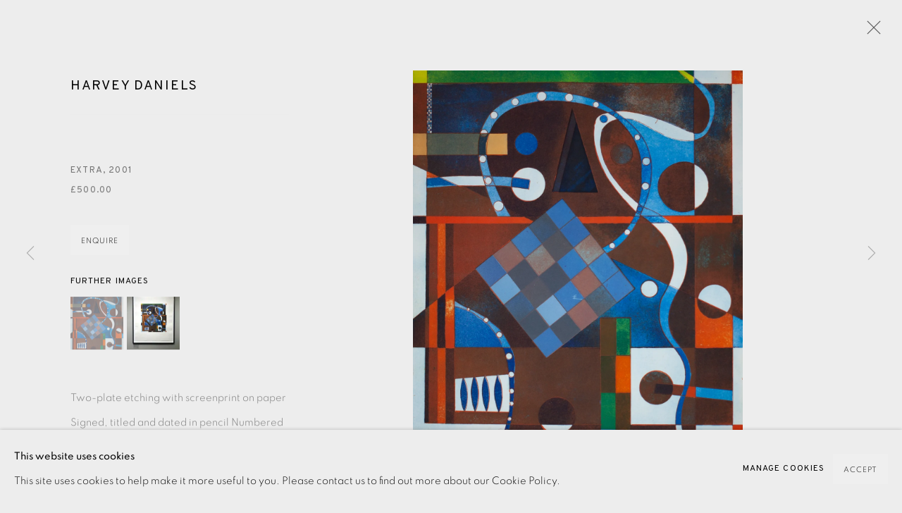

--- FILE ---
content_type: text/css
request_url: https://www.eamesfineart.com/lib/g/themes/monochrome/2.0/styles/base.css?c=27042050002200&g=2e0be720df1239772b6bcf7c028cc840
body_size: 1697
content:

/* -----------------------------------------------------------
    Load fonts
----------------------------------------------------------- */
    
    @import url(/lib/webfonts/spartan/stylesheet.css);
    @import url(https://fonts.googleapis.com/css2?family=Montserrat:wght@400;600&display=swap);
    

/* -----------------------------------------------------------
    Global Styles
----------------------------------------------------------- */

    /* Font colour
    ----------------------------------------------------------- */
    

    html {
        /*
            IMPORTANT - DO NOT CHANGE THIS VALUE WITHOUT READING DOCUMENTATION ON REM.
            THIS CAN BE FOUND IN MC: /documentation/art-gallery-sites/development/template-art-gallery-website-development/font-sizes-rem/
        */
        font-size: 10px;
    }
    body {
        /*font-family: 'Foundation Sans', Sans-Serif;*/
        font-family: 'Spartan', Sans-Serif;
        font-weight: normal;
        color: #303030;
        font-size: 1.45rem;
        line-height: 3.5rem;
    }
    a,
    a:visited,
    a:hover,
    .link_color,
    .link_color:hover {
        color: #303030;
    }
    .link {
        text-decoration: none;
    }
    h1, h2, h3, h4, h5, h6, #hero_header, .fullscreen_slideshow .hero_splash_text {
        font-family: 'Montserrat', Arial, Sans-Serif;
        font-weight: normal;
        color: #303030;
        margin: 0 0 15px;
    }
    h1 a,h1 a:visited,
    h2 a, h2 a:visited,
    h3 a, h3 a:visited,
    h4 a, h4 a:visited,
    h5 a, h5 a:visited,
    h6 a, h6 a:visited {
        color: #303030;
        text-decoration: none;
    }
    h1 {
        font-size: 1.6rem;
        line-height: 2.5rem;
        margin: 0 0 50px;
    }
    h2 {
        font-size: 1.8rem;
        line-height: 24px;
    }
    h3 {
        font-size: 1.7rem;
    }
    h4 {
        font-size: 1.5rem;
        margin: 0 0 10px;
    }
    h5 {
        font-size: 1.4rem;
        margin: 0 0 6px;
    }
    h6 {
        font-size: 1.3rem;
        margin: 0 0 6px;
    }
    #hero_header,
    .feature_panels .records_list.image_list ul li.panel_hero .hero_heading > h2,
    .feature_panels .records_list.image_list ul li.panel_hero .hero_heading > a > h2 {
        font-size: 4.5rem;
        line-height: 4.5rem;
        margin: 0;
        padding: 0;
        -webkit-font-smoothing: antialiased;
        -moz-osx-font-smoothing: grayscale;
    }
    #hero_header .subtitle,
    .feature_panels .records_list.image_list ul li.panel_hero .hero_heading .subtitle {
        margin: 0;
        padding: 20px 0 0;
        font-weight: normal;
        -webkit-font-smoothing: antialiased;
        -moz-osx-font-smoothing: grayscale;
    }
    .feature_panels .records_list.image_list ul li.panel_hero .hero_heading .description {
        margin: 0;
        padding: 20px 0 0;
        font-weight: normal;
        -webkit-font-smoothing: antialiased;
        -moz-osx-font-smoothing: grayscale;
    }
    input,
    select,
    textarea {
        font-family: 'Spartan', Sans-Serif;
        font-weight: 400;
        color: #010101;
        font-size: 1.3rem;
    }
    
    

    
     /* Title/heading typography
    ----------------------------------------------------------- */
    h1, h2, h3, h4, h5, h6, #hero_header, .fullscreen_slideshow .hero_splash_text,
    #logo a,
    .navigation ul li a,
    #slide_nav_reveal,
    #header_quick_search .inputField,
    #header_quick_search input,
    #header_quick_search select,
    #header_quick_search textarea,
    #header_quick_search #header_quicksearch_btn,
    #footer #artlogic,
    #footer #copyright,
    #footer .small-links-container,
    .page-artists h1 #artist_years,
    .page-artists h1 .artist_years,
    .event-details-wrapper .event-details span,
    .subsection-press .records_list .content .link a,
    .section-press .records_list .content .link a,
    #store_cart_widget,
    .fullscreen_slideshow .hero_splash_text,
    .fullscreen_slideshow .hero_splash_text .title,
    .fullscreen_slideshow ul li .content h2,
    .fullscreen_slideshow ul li .content h2 a,
    .fullscreen_slideshow ul li .content h2 a:visited,
    .fullscreen_slideshow ul li .content h2 a .separator,
    .fullscreen_slideshow ul li .content h2 a .h1_subtitle,
    #image_gallery #content_module h3,
    .records_list .content h2,
    .records_list .content .subtitle,
    .records_list .content .date,
    .records_list .content .location ,
    .records_list ul li .content .title,
    .records_list ul li .content .artist,
    .feature_panels .records_list.image_list ul li.panel_image_text_adjacent .content h2,
    .feature_list ul li .content h2,
    .feature_list ul li .content .subtitle,
    .feature_list ul li .content .date,
    .feature_list ul li .content .location,
    .full_list ul li .content h2,
    .full_list ul li .content .subtitle,
    .full_list ul li .content .date,
    .records_list.detail_expand_grid .expander_detail #image_gallery #content_module .subtitle,
    .link,
    .simple_list ul li,
    #social_links_list ul li,
    .page_stats .ps_item,
    .page_stats .ps_pages,
    #protected_path_login #container h1,
    #protected_path_login #container label,
    .subheading,
    .poster,
    .subtitle,
    .h1_subtitle,
    .location ,
    .date,
    .price,
    #fancybox-title-main .artist strong,
    #mc_embed_signup input.button,
    #home_splash .content,
    #hero_header .subtitle,
    .feature_panels .records_list.image_list ul li.panel_hero .hero_heading .subtitle,
    #hero_header,
    .feature_panels .records_list.image_list ul li.panel_hero .hero_heading > h2,
    .feature_panels .records_list.image_list ul li.panel_hero .hero_heading > a > h2,
    .button,
    .button input,
    .section-home .slideshow_pager_inner button,
    #artists-browser {
        text-transform: uppercase;
        letter-spacing: 0.2em;
    }
    
    h1,
    .records_list .content h2,
    .feature_list ul li .content h2{
        letter-spacing: 0.4rem;
        font-size: 1.6rem;
    }
    
    h1 {
        font-size: 1.9rem;
        letter-spacing: .65rem;
        font-weight: 400;
        line-height: 4rem;
    }

blockquote {
        border: none;
    border-radius: 0;
    -moz-border-radius: 0;
    -moz-box-shadow: 0;
    -webkit-box-shadow: 0;
    box-shadow: none;
    margin: 2em 0;
    background: none;
    background-color: transparent;
    padding: 5px 0 5px 30px;
    width: 85%;
    line-height: inherit;
    overflow: auto;
    text-indent: 0px;
    border-left: 1px solid #151515;
    font-size: 2.4rem;
    line-height: 3.4rem;
}
    

